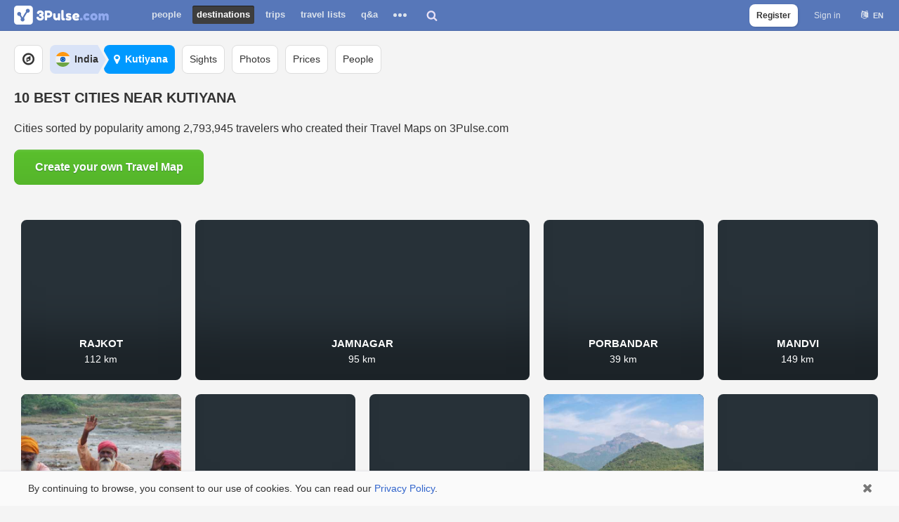

--- FILE ---
content_type: text/css
request_url: https://3pulse.com/templates/cache/developer/auth.out-1743355330.css
body_size: 3679
content:
.s1 #page.auth.full-width{max-width:984px;margin:0 auto;padding-right:20px;padding-left:20px}#page.auth .email.form{width:400px;margin:60px auto;position:relative}#page.auth .email.form .about{padding-left:70px;height:60px}#page.auth .email.form .about img{position:absolute;left:20px;top:20px;width:60px;height:60px;border-radius:3px}#page.auth .email.form .about p{line-height:30px}#page.auth .email.form .about .name{font-size:18px}#page.auth .email.form .about .login{font-size:13px;color:#555}#page.auth .email.form .notice{position:relative;margin-top:30px;margin-bottom:10px;padding-top:30px;text-align:center;border-top:1px solid #ddd}#page.auth .email.form .notice .wrap{position:absolute;left:0;right:0;top:-15px;height:30px}#page.auth .email.form .notice i{width:30px;height:30px;line-height:30px;text-align:center;font-size:14px;border:1px solid #ddd;background-color:#fff;border-radius:50%;color:#aaa}#page.auth .email.form .content{padding:20px}#page.auth .email.form .input-email{position:relative}#page.auth .email.form .input-email i{position:absolute;right:10px;top:0;line-height:36px;font-size:18px}#page.auth .email.form .input-email .fa-times-circle-o{color:#F24A4A}#page.auth .email.form .input-email .fa-check-circle-o{color:#00B200}#page.auth .email.form input{width:100%;padding:5px 40px 5px 10px;line-height:24px;font-size:14px}#page.auth .email.form .message{text-align:center;margin-top:20px;padding:10px;border-radius:3px;background:#48C709;color:#fff;font-size:14px;font-weight:700}#page.auth .email.form .button{width:100%;font-size:14px;font-weight:700;line-height:40px}#page.auth .email.form .overlap{text-align:center;font-size:14px;line-height:24px;margin-bottom:20px}#page.auth.mail-add .form{width:100%;max-width:400px;box-sizing:border-box;border-radius:18px;margin-top:50px}#page.auth.mail-add .form:before{content:'';display:block;background:#fff;border-radius:50%;border:1px solid #E5E6E9;position:absolute;top:-20px;left:50%;margin-left:-30px;width:60px;height:60px;z-index:-1;box-sizing:border-box}#page.auth.mail-add .form .about:before{content:'\f003';font-family:FontAwesome;display:block;background:#fff;border-radius:50%;position:absolute;top:-19px;left:50%;margin-left:-29px;width:58px;height:58px;z-index:1;text-align:center;line-height:58px;font-size:22px;color:#5777b9}#page.auth.mail-add .form .content{padding-bottom:10px;overflow:visible}#page.auth.mail-add .form .about{padding:30px 0 0;height:auto}#page.auth.mail-add .form .about img{left:50%;margin-left:-29px;border-radius:50%;overflow:hidden;display:block;top:-19px;width:58px;height:58px;z-index:10}#page.auth.mail-add .form .about .name{text-align:center;font-weight:700}#page.auth.mail-add .form .description{margin-top:10px;color:#555}#page.auth.mail-add .email.form .input-email{margin-top:20px}#page.auth.mail-add .email.form input{border-radius:8px}#page.auth.mail-add .email.form input:focus{border-color:#6baae5;box-shadow:0 0 0 3px rgba(0,116,207,.17);outline:0}#page.auth.mail-add .email.form .button{border-radius:4px}#page.auth.mail-add .email.form .button.disabled{background:#eee;color:#999;text-shadow:none;border:1px solid #ddd}#page.auth.mail-add .modal-footer{background:none;border-top:0;padding-bottom:20px}.s1 #header.center-logo .wrap{text-align:center}.s1 #header.center-logo .wrap .logo{left:auto;position:relative;display:inline-block}#page.auth .page-title{position:relative;text-align:center;margin:60px;height:28px}.s1 #page.auth #content .page-title h1{display:inline-block;margin:0;font-size:24px;font-weight:700;padding:0 15px;line-height:28px;color:#5c6368;background:#f4f4f4;border:0}.s1 #page.auth #content .page-title .line{height:1px;width:100%;background:#ddd;position:absolute;top:14px;z-index:-1}#page.auth #content > p{font-size:16px;text-align:center;line-height:30px}#page.auth #content > .icon{text-align:center;margin-bottom:60px}#page.auth #content > .icon i{font-size:50px;padding:40px;width:40px;height:40px;line-height:40px;text-align:center;border:2px solid #FA9696;border-radius:50%;color:#D87575}.authorization.block{width:340px;margin:40px auto}#page.auth .authorization.block{border-radius:18px}.authorization.block .title p{text-align:center}#page.login .authorization.block .title p,#page.signup .authorization.block .title p{font-size:20px;font-weight:700;color:#555}.authorization .social{position:relative;left:-20px;right:-20px;width:338px;overflow:hidden;padding:20px;border:1px solid;border-color:#ddd #E0E1E5 #D0D1D5;border-radius:18px;background-color:#fff}.authorization .form > .logo{border-radius:3px 3px 0 0;border-bottom:1px solid #ddd;padding:20px}.authorization .form > .logo img{display:block;margin:0 auto}.authorization .form > .title{position:relative;padding:15px 20px;font-size:14px}.authorization .form > .title h4{font-size:18px;font-weight:700;color:#444;margin-top:20px;margin-bottom:40px;text-align:center}.authorization .form > .title > i{position:absolute;top:-10px;left:0;right:0;text-align:center;font-size:20px}.authorization .form > .title > i:before{padding:10px;background-color:#f4f4f4;border-radius:50%;border-bottom:1px solid #D0D1D5}.authorization .social > p{text-align:center;line-height:20px;font-size:16px;margin-top:20px}.authorization .form > .title .line{margin:20px 0}.authorization .form > .title .note{margin:0;font-size:12px;color:#555;padding-left:25px;position:relative;text-align:left}.authorization .form > .title .note i{position:absolute;left:0;top:0;color:#FF8484;font-size:14px;line-height:18px}.authorization .social .buttons{margin:0 auto;width:270px}.authorization .social .buttons > *{float:none;margin:20px 0 0;cursor:pointer;text-align:center;padding:0;background:no-repeat;display:block;width:100%}.authorization .social .buttons > :first-child{margin-top:0}.authorization .social .buttons > :focus{outline:none}.authorization .social .buttons > *{display:block;overflow:hidden;float:none;height:50px;padding:0 15px;border-radius:4px;color:#fff}.authorization .social .buttons.single > *{display:block;text-align:center;height:50px;display:inline-block;float:none}.authorization .social .buttons > :hover{box-shadow:none}.authorization .social .buttons > .fb{background-color:#1877f2}body .authorization .social .buttons > .fb i{margin:13px 0}body .authorization .social .buttons > .fb i:before{content:'';display:block;width:24px;height:24px;background-size:contain;background-image:url("data:image/svg+xml,%3Csvg xmlns='http://www.w3.org/2000/svg' width='1365.33' height='1365.33' viewBox='0 0 14222 14222'%3E%3Cpath d='M14222 7111C14222 3184 11038 0 7111 0S0 3184 0 7111c0 3549 2600 6491 6000 7025V9167H4194V7111h1806V5544c0-1782 1062-2767 2686-2767 778 0 1592 139 1592 139v1750h-897c-883 0-1159 548-1159 1111v1334h1972l-315 2056H8222v4969c3400-533 6000-3475 6000-7025z' fill='%23fff'/%3E%3C/svg%3E")}.authorization .social .buttons > .vk{background:#fff;border:1px solid #ddd;color:#555}.authorization .social .buttons > * i,.authorization .social .buttons > * span{float:left;line-height:50px}.authorization .social .buttons > * i{font-size:18px}.authorization .social .buttons > .fb i{font-size:24px}.authorization .social .buttons > * span{font-size:14px;margin-left:10px;font-weight:700}.authorization .social .buttons > .fb span{font-size:16px;font-family:Helvetica,Arial,sans-serif;direction:ltr;letter-spacing:.25px;text-overflow:clip;white-space:nowrap}.authorization .separator{margin:-15px 0 0}.authorization .separator p{display:inline-block;line-height:30px;width:30px;height:30px;background:#fff;font-size:11px;border-radius:50%;border-bottom:1px solid #D0D1D5;color:#555}.authorization .email-form{margin-bottom:40px}.authorization .email-form > *{width:100%;max-width:270px;margin-left:auto;margin-right:auto}.authorization .inputs{padding:20px}.authorization .inputs .wrap{margin-top:20px}.authorization .inputs .wrap:first-child{margin-top:0}.authorization .inputs .wrap label{margin:0;font-size:13px;font-weight:700;color:#555;display:inline-block;position:absolute;top:0;left:11px;line-height:46px}.authorization .inputs .wrap.filled label,.authorization .inputs .wrap.focused label{line-height:18px;color:#777;font-size:11px}.authorization .inputs input{font-size:16px;padding:6px 10px;line-height:32px;border-radius:8px;color:#333}.authorization .inputs .wrap.filled input,.authorization .inputs .wrap.focused input{line-height:20px;padding-top:18px}.authorization .inputs input:focus{border-color:#6baae5;box-shadow:0 0 0 3px rgba(0,116,207,.17);outline:0}.authorization .inputs input.error{border-color:#f35636;box-shadow:0 0 0 3px rgba(255,5,0,0.4)}.authorization .inputs .wrap label,.authorization .inputs input{-webkit-transition:none;-moz-transition:none;-o-transition:none;-ms-transition:none;transition:none}.authorization .disclaimer{padding:20px 20px 20px 60px;position:relative;background:#eee;border-top:1px solid #ddd}.authorization .disclaimer i{position:absolute;left:20px;top:20px;height:20px;width:20px;text-align:center;line-height:20px;margin:8px 0;border:1px solid #aaa;border-radius:50%;color:#555}.authorization .action{padding:0 20px}.authorization .action .button{width:100%;font-weight:700;font-size:16px;line-height:48px;text-shadow:1px 1px 1px rgba(0,0,0,0.15);border-radius:8px}.authorization .action .links{margin-top:20px;overflow:hidden}.authorization .action .links > a{float:right;margin-left:10px;padding-left:10px;border-left:1px solid #ddd;line-height:30px;color:#555;font-weight:700;font-size:13px;letter-spacing:-.4px}.authorization .action .links > a:last-child{border-left:0;margin-left:0}.modal.authorization{overflow:visible;background-color:#eee;border-radius:18px}.modal.authorization .title p{font-weight:700;color:#555;font-size:24px;line-height:34px}.authorization .email-form-trigger{padding:20px;text-align:center}.authorization .email-form-trigger > a{display:block;margin:0 auto;font-size:14px;font-weight:700;cursor:pointer;color:#777;width:100%;max-width:270px;border-radius:8px;border:1px solid #ddd;padding:0 12px 0 46px;position:relative;box-sizing:border-box;line-height:48px;background:#fff;text-align:left}.authorization .email-form-trigger > a:before{content:'\f003';font-family:FontAwesome;display:block;position:absolute;left:12px;top:0;width:24px;text-align:center;font-size:18px;font-weight:100}.authorization .registration.form .password-notice{margin:5px 0 0 13px;color:#999}.authorization .form .input-password.length-verified .password-notice:after{content:'\f05d';font-family:FontAwesome;display:inline-block;margin-left:5px;color:#00B200}.authorization .form .input-password .js-show-password{position:absolute;right:0;top:0;font-weight:700;display:none;line-height:46px;padding:0 10px;background:none;outline:none;cursor:pointer}.authorization .form .input-password .js-show-password > *{display:none}.authorization .form .input-password .js-show-password.show > .show,.authorization .form .input-password .js-show-password.hide > .hide{display:block}.authorization .registration.form .notice{padding:10px 20px;background:#eee;border-top:1px solid #ddd;font-size:12px;color:#8e8e8e;letter-spacing:-.4px;text-align:center;box-sizing:border-box;max-width:100%}.authorization .registration.form .notice p{margin-bottom:0}.authorization .registration.form .notice a{color:#999;text-decoration:none;font-weight:700}.authorization .registration.form .footer-login{padding:10px 20px;border-top:1px solid #ddd;background:#eee;text-align:center;border-radius:0 0 18px 18px;line-height:24px}.authorization .registration.form .footer-login a{color:#555;font-weight:700;font-size:13px;letter-spacing:-.4px}.authorization .proof{position:relative;padding:10px 20px 10px 15px;border-top:1px solid #ddd;font-size:14px;background:#f4f4f4;text-align:center}.authorization .proof .avatars{overflow:hidden}.authorization .proof .avatars img{position:relative;display:inline-block;width:26px;height:26px;border-radius:50%;border:2px solid #f4f4f4;margin-right:-7px;overflow:hidden}.authorization .proof .avatars img:last-child{margin-right:0}.authorization .signup-form form{padding:0 20px;max-width:270px;margin:0 auto}.authorization .signup-form form .email-form-wrap{position:relative}.authorization .signup-form form .email-form-wrap.not-active-button button{background:none}.authorization .signup-form form .email-form-wrap.not-active-button button i{color:#ddd;line-height:46px;text-shadow:none}.authorization .signup-form form .inputs{padding:0}.authorization .signup-form form .inputs .input-email:before{content:'\f003';font-family:FontAwesome;display:inline-block;height:46px;width:40px;color:#777;position:absolute;text-align:center;line-height:46px;font-size:16px}.authorization .signup-form form .inputs .input-email label{left:40px;transition:all .15s ease-out 0s}.authorization .signup-form form .inputs .input-email input{padding-right:70px;padding-left:38px;border:1px solid rgba(36,28,21,0.3)}.authorization .signup-form form .button{position:absolute;top:0;right:0;height:46px;width:60px;border:0;border-radius:0 8px 8px 0;line-height:46px;font-size:18px}.authorization .signup-form .separator{margin:10px 0}.authorization .signup-form .separator p,body.main .authorization .signup-form .separator p{line-height:20px;height:auto;background:none;border:0}.authorization .signup-form button.fb{background-color:#1877f2;max-width:270px;width:100%;padding:0;border-radius:8px;margin:0 auto 10px;display:block}.authorization .signup-form button.fb .wrap{display:inline-block;padding-left:30px;position:relative;float:none;line-height:50px;height:50px}.authorization .signup-form button.fb i{margin:13px 0;font-size:24px;position:absolute;left:0}.authorization .signup-form button.fb i:before{content:'';display:block;width:24px;height:24px;background-size:contain;background-image:url("data:image/svg+xml,%3Csvg xmlns='http://www.w3.org/2000/svg' width='1365.33' height='1365.33' viewBox='0 0 14222 14222'%3E%3Cpath d='M14222 7111C14222 3184 11038 0 7111 0S0 3184 0 7111c0 3549 2600 6491 6000 7025V9167H4194V7111h1806V5544c0-1782 1062-2767 2686-2767 778 0 1592 139 1592 139v1750h-897c-883 0-1159 548-1159 1111v1334h1972l-315 2056H8222v4969c3400-533 6000-3475 6000-7025z' fill='%23fff'/%3E%3C/svg%3E")}.authorization .signup-form button.fb span{font-size:16px;line-height:50px;margin-left:0;font-weight:700;font-family:Helvetica,Arial,sans-serif;direction:ltr;letter-spacing:.25px;text-overflow:clip;white-space:nowrap;color:#fff}.authorization .signup-form .proof{margin-top:20px}.authorization .registration.form.signup-form .notice{margin-top:20px}.authorization .registration.form.signup-form.with-proof .notice{margin-top:0}#page.promo-map #content > .page-title .call.notice{width:560px;margin:10px auto 0;padding-left:40px;padding-right:200px;position:relative;line-height:20px;text-align:left}#page.promo-map #content > .page-title .call.notice i{position:absolute;left:0;top:0;font-size:24px;color:#FF8484;line-height:40px}#page.promo-map #content > .page-title .call.notice span{font-size:13px;display:block}#page.promo-map #content > .page-title .call.notice .button{position:absolute;top:5px;right:0}#page.reminder .form{position:relative;margin:0 auto 60px;width:100%;max-width:400px}#page.reminder .auth-form .wrap{position:relative;width:100%;max-width:90%;margin:0 auto}#page.reminder .auth-form .wrap input{font-size:16px;padding:0 50px 0 10px;line-height:38px;border-radius:8px}#page.reminder .auth-form .wrap input:focus{border-color:#6baae5;box-shadow:0 0 0 3px rgba(0,116,207,.17);outline:0}#page.reminder .auth-form .wrap i{position:absolute;right:10px;top:0;line-height:40px;font-size:16px}#page.reminder .auth-form .wrap .fa-times-circle-o{color:#F24A4A}#page.reminder .auth-form .wrap .fa-check-circle-o{color:#00B200}#page.reminder .auth-form .actions{margin:20px 0 0;text-align:center}#page.reminder .auth-form .button{line-height:38px;font-size:14px;border-radius:8px;font-weight:700}#page.reminder .form .message{text-align:center;font-weight:700;font-size:16px;line-height:24px;color:#53B53F}#page.reactivation .form{width:100%;max-width:300px;margin:0 auto}#page.reactivation .form form label{margin:0;font-size:16px;line-height:20px}#page.reactivation .form input{border-radius:8px;padding:10px;line-height:20px;font-size:14px;margin:20px 0 0}#page.reactivation .form .actions{margin:20px 0 0}#page.reactivation .form .actions .button{width:100%;line-height:38px;font-size:14px;font-weight:700;border-radius:8px}#page.reactivation .form .actions .button.disabled{background:#eee;border-color:#ddd;color:#777;text-shadow:none}#page.settings .js-user-field-item{padding:0}#page.settings .js-user-field-item select,#page.settings .js-user-field-item input{margin-right:10px}#page.settings .js-user-field-item select{height:30px}#page.settings .js-user-field-item a{font-size:16px;color:#999}#modal_email_sent{z-index:100012}.modal-email-sent{background:#f4f4f4;width:100%;height:100%;margin:0;border-radius:0}.modal-email-sent .content{padding:20px;max-width:400px;margin:0 auto}.modal-email-sent .logo{display:block;width:135px;height:27px;margin:0 auto}.modal-email-sent .note{text-align:center;font-size:12px;color:#777;margin:10px 0 0}.modal-email-sent .icon{display:block;width:120px;height:120px;margin:20px auto 0}.modal-email-sent p{margin-top:50px;line-height:20px;font-size:16px;text-align:center;color:#333}.modal-email-sent p.text{margin-top:20px}.modal-email-sent .button{margin:20px auto 0;width:100%;max-width:270px;display:block;text-align:center;line-height:48px;border-radius:8px;font-size:16px;font-weight:700;height:48px}.modal-email-sent .button.loader{background-color:#a3d74c!important}.modal-email-sent .button.loader span{display:none}.modal-email-sent p.edit-email{font-size:12px;color:#555;margin-top:50px}.modal-email-sent p.edit-email a{text-decoration:underline}.authorization .login.form .one-time-code-activation-form{padding-bottom:40px}.authorization .login.form .one-time-code-activation-form .sent-email-text{text-align:center;font-size:16px;line-height:20px;padding:0 20px}.authorization .login.form .one-time-code-activation-form .check-email-text{text-align:center;font-size:12px;line-height:20px;padding:20px 20px 0}.authorization .login.form .one-time-code-activation-form .inputs{text-align:center;padding:20px 10px 0}.authorization .login.form .one-time-code-activation-form .inputs .wrap{width:100%;max-width:340px;display:flex;-webkit-box-align:center;align-items:center;-webkit-box-pack:justify;justify-content:space-between;margin:0 auto}.authorization .login.form .one-time-code-activation-form .inputs .wrap input{width:50px;padding:0 10px;line-height:48px;margin-right:5px;text-align:center;font-size:24px;font-weight:700;appearance:none;-webkit-appearance:none;-moz-appearance:none}.authorization .login.form .one-time-code-activation-form .inputs .wrap input:last-child{margin-right:0}.authorization .login.form .one-time-code-activation-form .inputs .wrap input::-webkit-outer-spin-button,.authorization .login.form .one-time-code-activation-form .inputs .wrap input::-webkit-inner-spin-button{-webkit-appearance:none;-moz-appearance:none;margin:0}@media screen and (max-width: 767px){.s1 #page.auth.full-width{padding-left:5px;padding-right:5px}#page.auth .page-title{width:auto;margin:20px auto}.s1 #page.auth #content .page-title h1{font-size:18px}#page.auth #content > .icon{margin-top:60px}.authorization .registration.form .footer-login{padding-bottom:50px}#page .authorization .registration.form .footer-login{padding-bottom:10px}#page.auth.mail-add .form .content,#page.auth.mail-add .form .modal-footer{padding-left:10px;padding-right:10px}}@media screen and (max-width: 450px){.modal.authorization{border-radius:0}.authorization .social{width:100%}.authorization.block{overflow:hidden;overflow-y:auto;-webkit-overflow-scrolling:touch}}@media screen and (max-width: 359px){.authorization.block{width:auto;max-width:90%;min-width:308px}.authorization .social{position:relative;left:0;right:0;width:100%;padding:20px 0;border-radius:0;border-right:0;border-left:0}}

--- FILE ---
content_type: image/svg+xml
request_url: https://3pulse.com/flags/69.svg
body_size: 193
content:
<svg xmlns="http://www.w3.org/2000/svg" viewBox="0 0 512 512"><circle cx="256" cy="256" r="256" fill="#f0f0f0"/><path d="M256 0C154.506 0 66.8 59.065 25.402 144.696h461.195C445.2 59.065 357.493 0 256 0z" fill="#ff9811"/><path d="M256 512c101.493 0 189.2-59.065 230.598-144.696H25.402C66.8 452.935 154.506 512 256 512z" fill="#6da544"/><circle cx="256" cy="256" r="89.043" fill="#0052b4"/><circle cx="256" cy="256" r="55.652" fill="#f0f0f0"/><path d="M256 187.326l17.17 38.938 42.304-4.6L290.337 256l25.136 34.337-42.304-4.6L256 324.674l-17.17-38.938-42.304 4.6L221.663 256l-25.136-34.337 42.304 4.6z" fill="#0052b4"/></svg>